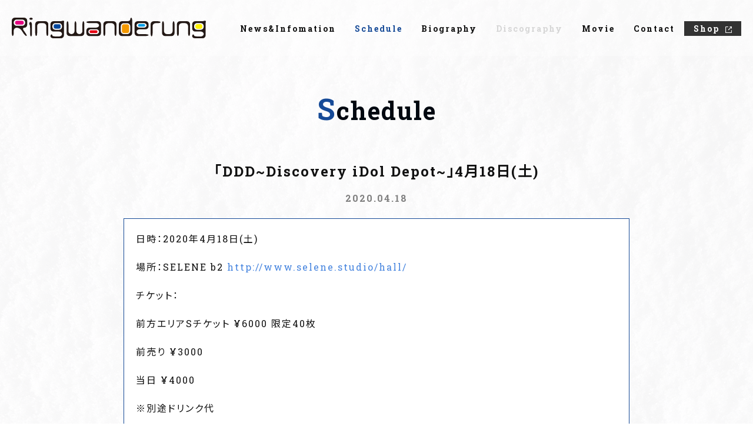

--- FILE ---
content_type: text/html; charset=UTF-8
request_url: https://ringwanderung-official.com/schedule/%E3%80%8Cddddiscovery-idol-depot%E3%80%8D4%E6%9C%8818%E6%97%A5%E5%9C%9F/
body_size: 4292
content:
<!DOCTYPE html>
<html lang="ja">
<head>
<meta http-equiv="X-UA-Compatible" content="IE=edge,chrome=1">
<meta charset="UTF-8">
<meta name="viewport" content="width=device-width,initial-scale=1.0">
<meta name="format-detection" content="telephone=no">
<link rel="shortcut icon" href="https://ringwanderung-official.com/favicon.ico">
<link rel="stylesheet" href="https://use.fontawesome.com/releases/v6.4.0/css/all.css">
</head>
<title>「DDD~Discovery iDol Depot~」4月18日(土) | Ringwanderung</title>
<meta name='robots' content='max-image-preview:large' />
<link rel='dns-prefetch' href='//ajax.googleapis.com' />

<!-- SEO SIMPLE PACK 3.6.2 -->
<meta name="keywords" content="リングワンデルング, リンワン, Ringwanderung">
<link rel="canonical" href="https://ringwanderung-official.com/schedule/%e3%80%8cddddiscovery-idol-depot%e3%80%8d4%e6%9c%8818%e6%97%a5%e5%9c%9f/">
<meta property="og:locale" content="ja_JP">
<meta property="og:type" content="article">
<meta property="og:title" content="「DDD~Discovery iDol Depot~」4月18日(土) | Ringwanderung">
<meta property="og:url" content="https://ringwanderung-official.com/schedule/%e3%80%8cddddiscovery-idol-depot%e3%80%8d4%e6%9c%8818%e6%97%a5%e5%9c%9f/">
<meta property="og:site_name" content="Ringwanderung">
<meta name="twitter:card" content="summary_large_image">
<!-- / SEO SIMPLE PACK -->

<style id='classic-theme-styles-inline-css' type='text/css'>
/*! This file is auto-generated */
.wp-block-button__link{color:#fff;background-color:#32373c;border-radius:9999px;box-shadow:none;text-decoration:none;padding:calc(.667em + 2px) calc(1.333em + 2px);font-size:1.125em}.wp-block-file__button{background:#32373c;color:#fff;text-decoration:none}
</style>
<style id='global-styles-inline-css' type='text/css'>
body{--wp--preset--color--black: #000000;--wp--preset--color--cyan-bluish-gray: #abb8c3;--wp--preset--color--white: #ffffff;--wp--preset--color--pale-pink: #f78da7;--wp--preset--color--vivid-red: #cf2e2e;--wp--preset--color--luminous-vivid-orange: #ff6900;--wp--preset--color--luminous-vivid-amber: #fcb900;--wp--preset--color--light-green-cyan: #7bdcb5;--wp--preset--color--vivid-green-cyan: #00d084;--wp--preset--color--pale-cyan-blue: #8ed1fc;--wp--preset--color--vivid-cyan-blue: #0693e3;--wp--preset--color--vivid-purple: #9b51e0;--wp--preset--gradient--vivid-cyan-blue-to-vivid-purple: linear-gradient(135deg,rgba(6,147,227,1) 0%,rgb(155,81,224) 100%);--wp--preset--gradient--light-green-cyan-to-vivid-green-cyan: linear-gradient(135deg,rgb(122,220,180) 0%,rgb(0,208,130) 100%);--wp--preset--gradient--luminous-vivid-amber-to-luminous-vivid-orange: linear-gradient(135deg,rgba(252,185,0,1) 0%,rgba(255,105,0,1) 100%);--wp--preset--gradient--luminous-vivid-orange-to-vivid-red: linear-gradient(135deg,rgba(255,105,0,1) 0%,rgb(207,46,46) 100%);--wp--preset--gradient--very-light-gray-to-cyan-bluish-gray: linear-gradient(135deg,rgb(238,238,238) 0%,rgb(169,184,195) 100%);--wp--preset--gradient--cool-to-warm-spectrum: linear-gradient(135deg,rgb(74,234,220) 0%,rgb(151,120,209) 20%,rgb(207,42,186) 40%,rgb(238,44,130) 60%,rgb(251,105,98) 80%,rgb(254,248,76) 100%);--wp--preset--gradient--blush-light-purple: linear-gradient(135deg,rgb(255,206,236) 0%,rgb(152,150,240) 100%);--wp--preset--gradient--blush-bordeaux: linear-gradient(135deg,rgb(254,205,165) 0%,rgb(254,45,45) 50%,rgb(107,0,62) 100%);--wp--preset--gradient--luminous-dusk: linear-gradient(135deg,rgb(255,203,112) 0%,rgb(199,81,192) 50%,rgb(65,88,208) 100%);--wp--preset--gradient--pale-ocean: linear-gradient(135deg,rgb(255,245,203) 0%,rgb(182,227,212) 50%,rgb(51,167,181) 100%);--wp--preset--gradient--electric-grass: linear-gradient(135deg,rgb(202,248,128) 0%,rgb(113,206,126) 100%);--wp--preset--gradient--midnight: linear-gradient(135deg,rgb(2,3,129) 0%,rgb(40,116,252) 100%);--wp--preset--font-size--small: 13px;--wp--preset--font-size--medium: 20px;--wp--preset--font-size--large: 36px;--wp--preset--font-size--x-large: 42px;--wp--preset--spacing--20: 0.44rem;--wp--preset--spacing--30: 0.67rem;--wp--preset--spacing--40: 1rem;--wp--preset--spacing--50: 1.5rem;--wp--preset--spacing--60: 2.25rem;--wp--preset--spacing--70: 3.38rem;--wp--preset--spacing--80: 5.06rem;--wp--preset--shadow--natural: 6px 6px 9px rgba(0, 0, 0, 0.2);--wp--preset--shadow--deep: 12px 12px 50px rgba(0, 0, 0, 0.4);--wp--preset--shadow--sharp: 6px 6px 0px rgba(0, 0, 0, 0.2);--wp--preset--shadow--outlined: 6px 6px 0px -3px rgba(255, 255, 255, 1), 6px 6px rgba(0, 0, 0, 1);--wp--preset--shadow--crisp: 6px 6px 0px rgba(0, 0, 0, 1);}:where(.is-layout-flex){gap: 0.5em;}:where(.is-layout-grid){gap: 0.5em;}body .is-layout-flow > .alignleft{float: left;margin-inline-start: 0;margin-inline-end: 2em;}body .is-layout-flow > .alignright{float: right;margin-inline-start: 2em;margin-inline-end: 0;}body .is-layout-flow > .aligncenter{margin-left: auto !important;margin-right: auto !important;}body .is-layout-constrained > .alignleft{float: left;margin-inline-start: 0;margin-inline-end: 2em;}body .is-layout-constrained > .alignright{float: right;margin-inline-start: 2em;margin-inline-end: 0;}body .is-layout-constrained > .aligncenter{margin-left: auto !important;margin-right: auto !important;}body .is-layout-constrained > :where(:not(.alignleft):not(.alignright):not(.alignfull)){max-width: var(--wp--style--global--content-size);margin-left: auto !important;margin-right: auto !important;}body .is-layout-constrained > .alignwide{max-width: var(--wp--style--global--wide-size);}body .is-layout-flex{display: flex;}body .is-layout-flex{flex-wrap: wrap;align-items: center;}body .is-layout-flex > *{margin: 0;}body .is-layout-grid{display: grid;}body .is-layout-grid > *{margin: 0;}:where(.wp-block-columns.is-layout-flex){gap: 2em;}:where(.wp-block-columns.is-layout-grid){gap: 2em;}:where(.wp-block-post-template.is-layout-flex){gap: 1.25em;}:where(.wp-block-post-template.is-layout-grid){gap: 1.25em;}.has-black-color{color: var(--wp--preset--color--black) !important;}.has-cyan-bluish-gray-color{color: var(--wp--preset--color--cyan-bluish-gray) !important;}.has-white-color{color: var(--wp--preset--color--white) !important;}.has-pale-pink-color{color: var(--wp--preset--color--pale-pink) !important;}.has-vivid-red-color{color: var(--wp--preset--color--vivid-red) !important;}.has-luminous-vivid-orange-color{color: var(--wp--preset--color--luminous-vivid-orange) !important;}.has-luminous-vivid-amber-color{color: var(--wp--preset--color--luminous-vivid-amber) !important;}.has-light-green-cyan-color{color: var(--wp--preset--color--light-green-cyan) !important;}.has-vivid-green-cyan-color{color: var(--wp--preset--color--vivid-green-cyan) !important;}.has-pale-cyan-blue-color{color: var(--wp--preset--color--pale-cyan-blue) !important;}.has-vivid-cyan-blue-color{color: var(--wp--preset--color--vivid-cyan-blue) !important;}.has-vivid-purple-color{color: var(--wp--preset--color--vivid-purple) !important;}.has-black-background-color{background-color: var(--wp--preset--color--black) !important;}.has-cyan-bluish-gray-background-color{background-color: var(--wp--preset--color--cyan-bluish-gray) !important;}.has-white-background-color{background-color: var(--wp--preset--color--white) !important;}.has-pale-pink-background-color{background-color: var(--wp--preset--color--pale-pink) !important;}.has-vivid-red-background-color{background-color: var(--wp--preset--color--vivid-red) !important;}.has-luminous-vivid-orange-background-color{background-color: var(--wp--preset--color--luminous-vivid-orange) !important;}.has-luminous-vivid-amber-background-color{background-color: var(--wp--preset--color--luminous-vivid-amber) !important;}.has-light-green-cyan-background-color{background-color: var(--wp--preset--color--light-green-cyan) !important;}.has-vivid-green-cyan-background-color{background-color: var(--wp--preset--color--vivid-green-cyan) !important;}.has-pale-cyan-blue-background-color{background-color: var(--wp--preset--color--pale-cyan-blue) !important;}.has-vivid-cyan-blue-background-color{background-color: var(--wp--preset--color--vivid-cyan-blue) !important;}.has-vivid-purple-background-color{background-color: var(--wp--preset--color--vivid-purple) !important;}.has-black-border-color{border-color: var(--wp--preset--color--black) !important;}.has-cyan-bluish-gray-border-color{border-color: var(--wp--preset--color--cyan-bluish-gray) !important;}.has-white-border-color{border-color: var(--wp--preset--color--white) !important;}.has-pale-pink-border-color{border-color: var(--wp--preset--color--pale-pink) !important;}.has-vivid-red-border-color{border-color: var(--wp--preset--color--vivid-red) !important;}.has-luminous-vivid-orange-border-color{border-color: var(--wp--preset--color--luminous-vivid-orange) !important;}.has-luminous-vivid-amber-border-color{border-color: var(--wp--preset--color--luminous-vivid-amber) !important;}.has-light-green-cyan-border-color{border-color: var(--wp--preset--color--light-green-cyan) !important;}.has-vivid-green-cyan-border-color{border-color: var(--wp--preset--color--vivid-green-cyan) !important;}.has-pale-cyan-blue-border-color{border-color: var(--wp--preset--color--pale-cyan-blue) !important;}.has-vivid-cyan-blue-border-color{border-color: var(--wp--preset--color--vivid-cyan-blue) !important;}.has-vivid-purple-border-color{border-color: var(--wp--preset--color--vivid-purple) !important;}.has-vivid-cyan-blue-to-vivid-purple-gradient-background{background: var(--wp--preset--gradient--vivid-cyan-blue-to-vivid-purple) !important;}.has-light-green-cyan-to-vivid-green-cyan-gradient-background{background: var(--wp--preset--gradient--light-green-cyan-to-vivid-green-cyan) !important;}.has-luminous-vivid-amber-to-luminous-vivid-orange-gradient-background{background: var(--wp--preset--gradient--luminous-vivid-amber-to-luminous-vivid-orange) !important;}.has-luminous-vivid-orange-to-vivid-red-gradient-background{background: var(--wp--preset--gradient--luminous-vivid-orange-to-vivid-red) !important;}.has-very-light-gray-to-cyan-bluish-gray-gradient-background{background: var(--wp--preset--gradient--very-light-gray-to-cyan-bluish-gray) !important;}.has-cool-to-warm-spectrum-gradient-background{background: var(--wp--preset--gradient--cool-to-warm-spectrum) !important;}.has-blush-light-purple-gradient-background{background: var(--wp--preset--gradient--blush-light-purple) !important;}.has-blush-bordeaux-gradient-background{background: var(--wp--preset--gradient--blush-bordeaux) !important;}.has-luminous-dusk-gradient-background{background: var(--wp--preset--gradient--luminous-dusk) !important;}.has-pale-ocean-gradient-background{background: var(--wp--preset--gradient--pale-ocean) !important;}.has-electric-grass-gradient-background{background: var(--wp--preset--gradient--electric-grass) !important;}.has-midnight-gradient-background{background: var(--wp--preset--gradient--midnight) !important;}.has-small-font-size{font-size: var(--wp--preset--font-size--small) !important;}.has-medium-font-size{font-size: var(--wp--preset--font-size--medium) !important;}.has-large-font-size{font-size: var(--wp--preset--font-size--large) !important;}.has-x-large-font-size{font-size: var(--wp--preset--font-size--x-large) !important;}
.wp-block-navigation a:where(:not(.wp-element-button)){color: inherit;}
:where(.wp-block-post-template.is-layout-flex){gap: 1.25em;}:where(.wp-block-post-template.is-layout-grid){gap: 1.25em;}
:where(.wp-block-columns.is-layout-flex){gap: 2em;}:where(.wp-block-columns.is-layout-grid){gap: 2em;}
.wp-block-pullquote{font-size: 1.5em;line-height: 1.6;}
</style>
<link rel='stylesheet' id='ress-css' href='https://ringwanderung-official.com/wp/wp-content/themes/theme_ringwanderung/assets/css/ress.css?ver=6.4.7' type='text/css' media='all' />
<link rel='stylesheet' id='theme_style-css' href='https://ringwanderung-official.com/wp/wp-content/themes/theme_ringwanderung/style.css?ver=20201113110903' type='text/css' media='all' />
<script type="text/javascript" src="https://ringwanderung-official.com/wp/wp-content/themes/theme_ringwanderung/assets/js/font-loader.js?ver=6.4.7" id="fontloader-js"></script>
<body class="page-schedule">

<header class="header">
  <div class="header__inner">
    <h1 class="logo"><a href="https://ringwanderung-official.com/"><img src="https://ringwanderung-official.com/wp/wp-content/themes/theme_ringwanderung/assets/img/logo_black.svg" alt="Ringwanderung"></a></h1>
    <nav class="gnav">
      <div class="bars"><span></span></div>
			      <ul>
        <li class=""><a href="https://ringwanderung-official.com/news/">News&Infomation</a></li>
        <li class="current"><a href="https://ringwanderung-official.com/schedule/">Schedule</a></li>
        <li class=""><a href="https://ringwanderung-official.com/biography/">Biography</a></li>
        <li class=""><a href="https://ringwanderung-official.com/discography/">Discography</a></li>
        <li class=""><a href="https://ringwanderung-official.com/movie/">Movie</a></li>
        <li class=""><a href="https://ringwanderung-official.com/contact/">Contact</a></li>
				<li class="shop"><a href="https://rwrofficial.thebase.in" target="_blank">Shop</a></li>
      </ul>
    </nav>
  </div>
</header><!-- end .header -->
<main class="content">
    <article class="content__inner">
        <h1 class="page-title">schedule</h1>
    <section class="section sec-schedule-detail">
      <div class="section__inner">
        <h2 class="section__title">「DDD~Discovery iDol Depot~」4月18日(土)</h2>
        <div class="section__meta">
          <span class="date">2020.04.18</span>
        </div>
        <div class="section__body"><p>日時：2020年4月18日(土)</p>
<p>場所：SELENE b2 <a href="http://www.selene.studio/hall/">http://www.selene.studio/hall/</a></p>
<p>チケット：</p>
<p>前方エリアSチケット ¥6000 限定40枚</p>
<p>前売り ¥3000</p>
<p>当日 ¥4000</p>
<p>※別途ドリンク代</p>
<p>PG独占先行 2020年3月19日(木)20:00</p>
<p>PG先行 2020年3月28日(土)10:00</p>
<p>一般発売 2020年4月11日(土)10:00</p>
<p>PG <a href="http://r-t.jp/ddd">http://r-t.jp/ddd</a></p>
<p>※再入場可</p>
<p>※6歳以上チケット必要</p>
<p>出演</p>
<p>アイテムはてるてるのみ！ / AKIARIM / INUWASI / IVOLVE / 終わらないで、夜 / #f606 / 会心ノ一撃 / KATA☆CHU / 神薙ラビッツ / QUEENS / SKIRMISH / Night Owl / nanoCUNE / //ネコプラ// / NEMURIORCA / #ババババンビ / FaM / Fiore / BOY MEETS HARU / Ringwanderung / れいん17 / Malcolm Mask McLaren / miscast / MELTY HZ / 我儘ラキア / われらがプワプワプーワプワ</p>
<p>主催：DDD実行委員会</p>
<p>お問い合せ：SELENE b2 03-6809-5923</p>
<p>公式サイト：<a href="https://ticketvillage.jp/events/10646">https://ticketvillage.jp/events/10646</a></p>
</div>
      </div>
      <div class="button-area">
        <a href="https://ringwanderung-official.com/schedule/" class="top-button">Schedule TOP</a>
      </div>
    </section>
  </article>
  </main><!-- end .content -->
<footer class="footer">
  <div class="footer__inner">
    <div class="footer__logo">
		<a href="https://ringwanderung-official.com/">
			<img src="https://ringwanderung-official.com/wp/wp-content/themes/theme_ringwanderung/assets/img/logo_white.svg" alt="Ringwanderung">
		</a>
	  </div>
    <ul class="footer__nav">
      <li>
		  <a href="https://www.youtube.com/watch?v=dKWOx9KMBYc" target="_blank" rel="noopener">
			  <img src="https://ringwanderung-official.com/wp/wp-content/themes/theme_ringwanderung/assets/img/icon-youtube.png" alt="youtube">
		  </a>
	  </li>
      <li>
		  <a href="https://twitter.com/RWR__OFFICIAL" target="_blank" rel="noopener">
			  <img src="https://ringwanderung-official.com/wp/wp-content/themes/theme_ringwanderung/assets/img/icon-twitter2.png" alt="twitter">
		  </a>
	  </li>
    </ul>
  </div>
  <div class="copyright">Copyright &copy; Ringwanderung official web site All Rights Reserved.</div>
</footer><!-- end .footer -->
<div class="bg-overlay"></div>
<script type="text/javascript" src="https://ajax.googleapis.com/ajax/libs/jquery/3.3.1/jquery.min.js?ver=6.4.7" id="jquery3-js"></script>
<script type="text/javascript" src="https://ringwanderung-official.com/wp/wp-content/themes/theme_ringwanderung/assets/js/script.js?ver=6.4.7" id="script-js"></script>
</body>
</html>


--- FILE ---
content_type: text/css
request_url: https://ringwanderung-official.com/wp/wp-content/themes/theme_ringwanderung/style.css?ver=20201113110903
body_size: 5110
content:
@charset "UTF-8";
/*
Theme Name: theme_ringwanderung
*/

/* Common
---------------------------------------------*/
html {
  font-size: 62.5%;
}
body{
  color: #111;
  font-size: 1.6rem;
  font-family: 'Roboto Slab', 'Noto Sans CJK JP', 'Noto Sans JP', sans-serif;
  font-weight: 400;
  font-feature-settings: "palt" 1;
  letter-spacing: 0.2rem;
  line-height: 1.8;
  background: url(./assets/img/bg-body.png) center top;
}
h1,h2,h3,h4,h5,h6 {
  font-weight: 400;
  visibility: hidden;
}
.wf-active h1,
.wf-active h2,
.wf-active h3,
.wf-active h4,
.wf-active h5,
.wf-active h6 {
  visibility: visible;
}
ul,ol,li,dl,dt,dd {
  list-style: none;
  padding: 0;
  margin: 0;
}
a {
  color: #111;
  text-decoration: none;
  transition: 0.4s;
}
a:hover {
  opacity: 0.7;
}
img {
  max-width: 100%;
  height: auto;
}
p {
  margin: 20px 0;
}
strong {
  font-weight: 700;
}
table {
  width: 100%;
  border-collapse: collapse;
}
@media screen and (min-width: 768px) {
  .sp {
    display: none;
  }
}
@media screen and (max-width: 767px) {
  .pc {
    display: none;
  }
}

/* Header
---------------------------------------------*/
.header {
  position: fixed;
  left: 0;
  top: 0;
  z-index: 10;
  background-color: rgba(255,255,255,0.3);
  width: 100%;
}
.header__inner {
  max-width: 1680px;
  padding: 30px 20px;
  margin: 0 auto;
}
.header__inner::after {
  content: '';
  display: block;
  clear: both;
}
.logo {
  float: left;
  font-size: 0;
  width: 330px;
}
.logo img {
  vertical-align: middle;
}
.gnav {
  float: right;
  padding-top: 6px;
}
.gnav .bars {
  display: none;
  position: relative;
  transition: all 0.4s;
  width: 24px;
  height: 20px;
}
.gnav .bars span,
.gnav .bars::before,
.gnav .bars::after {
  content: '';
  display: block;
  position: absolute;
  left: 0;
  background-color: #000810;
  border-radius: 1px;
  width: 100%;
  height: 2px;
}
.gnav .bars::before {
  top: 0;
}
.gnav .bars span {
  top: 50%;
}
.gnav .bars::after {
  top: 100%;
}
.gnav .bars.active {
  -webkit-transform: rotate(360deg);
  transform: rotate(360deg);
}
.gnav .bars.active::before {
  -webkit-transform: translateY(10px) rotate(-45deg);
  transform: translateY(10px) rotate(-45deg);
}
.gnav .bars.active span {
  -webkit-transform: translateY(0) rotate(45deg);
  transform: translateY(0) rotate(45deg);
}
.gnav .bars.active::after {
  opacity: 0;
}
.gnav ul {
  display: flex;
  flex-wrap: wrap;
}
.gnav ul li {
  display: flex;
  align-items: center;
}
.gnav ul li.current {
  border-color: #b52d29;
}
.gnav ul li a {
  display: block;
  font-size: 1.4rem;
  font-weight: 700;
  padding: 0 16px;
}
.gnav ul li a:hover {
  opacity: 1;
}
.gnav ul li:nth-of-type(1).current a,
.gnav ul li:nth-of-type(1) a:hover {
  color: #d4317e;
}
.gnav ul li:nth-of-type(2).current a,
.gnav ul li:nth-of-type(2) a:hover {
  color: #164a97;
}
.gnav ul li:nth-of-type(3).current a,
.gnav ul li:nth-of-type(3) a:hover {
  color: #d62e26;
}
.gnav ul li:nth-of-type(4).current a,
.gnav ul li:nth-of-type(4) a:hover {
  color: #ea9b37;
}
.gnav ul li:nth-of-type(4) a,
.gnav ul li:nth-of-type(4).current a,
.gnav ul li:nth-of-type(4) a:hover {
  pointer-events:none;
  color: #d6d6d6;
}
.gnav ul li:nth-of-type(5).current a,
.gnav ul li:nth-of-type(5) a:hover {
  color: #41a1e4;
}
.gnav ul li:nth-of-type(6).current a,
.gnav ul li:nth-of-type(6) a:hover {
  color: #ffde00;
}
.gnav ul li.shop a {
  color: #fff;
  background-color: #333;
}
.gnav ul li.shop a:hover {
  opacity: 0.7;
}
.gnav ul li.shop a::after {
  content: '';
  display: inline-block;
  vertical-align: middle;
  background: url(./assets/img/icon-blank.png) no-repeat center;
  background-size: contain;
  width: 11px;
  height: 11px;
  margin-left: 10px;
}
@media screen and (max-width: 1200px) {
  .header.active {
    background-color: rgba(255,255,255,1.0);
  }
  .header__inner {
    padding: 20px;
  }
  .logo {
    width: 240px;
  }
  .gnav {
    margin-top: -2px;
  }
  .gnav .bars {
    display: block;
  }
  .gnav ul {
    display: none;
  }
  .gnav ul.active {
    display: block;
    position: absolute;
    top: 100%;
    right: 0;
    z-index: 9;
    width: 100%;
  }
  .gnav ul li {
    display: block;
    border: 0;
  }
  .gnav ul li a {
    font-size: 1.4rem;
    text-align: center;
    background-color: #fff;
    border-top: 1px solid #ddd;
    padding: 16px 0;
  }
  .gnav ul li.current a {
    color: #fff;
  }
  .gnav ul li:nth-of-type(1).current a {
    color: #fff;
    background-color: #d4317e;
  }
  .gnav ul li:nth-of-type(2).current a {
    color: #fff;
    background-color: #164a97;
  }
  .gnav ul li:nth-of-type(3).current a {
    color: #fff;
    background-color: #d62e26;
  }
  .gnav ul li:nth-of-type(4).current a {
    color: #fff;
    background-color: #ea9b37;
  }
  .gnav ul li:nth-of-type(4) a,
  .gnav ul li:nth-of-type(4).current a {
    color: #d6d6d6;
    background-color: #fff;
  }
  .gnav ul li:nth-of-type(5).current a {
    color: #fff;
    background-color: #41a1e4;
  }
  .gnav ul li:nth-of-type(6).current a {
    color: #fff;
    background-color: #ffde00;
  }
}
@media screen and (max-width: 767px) {
  .header__inner {
    padding: 20px 12px;
  }
}

/* Footer
---------------------------------------------*/
.footer {
  color: #fff;
  background-color: #211a15;
}
.footer__inner {
  max-width: 1320px;
  padding: 30px 20px;
  margin: 0 auto;
}
.footer__inner::after {
  content: '';
  display: block;
  clear: both;
}
.footer__logo {
  float: left;
  width: 247px;
}
.footer__nav {
  float: right;
  font-size: 1.3rem;
}
.footer__nav li {
  display: inline-block;
  width: 34px;
  margin-left: 20px;
}
.copyright {
  font-size: 1.2rem;
  font-weight: 700;
  text-align: center;
  padding: 30px 20px 50px;
}
@media screen and (max-width: 767px) {
  .footer__logo,
  .footer__nav {
    float: none;
    text-align: center;
  }
  .footer__logo {
    width: 240px;
    margin: 0 auto 20px;
  }
  .footer__nav li {
    margin: 0 20px;
  }
  .copyright {
    padding-top: 10px;
  }
}

/* Content
---------------------------------------------*/
.content {
}
.content__inner {
  padding-top: 80px;
}
.section {
  padding: 40px 0 80px;
}
.section__inner {
  -webkit-font-smoothing: antialiased;
  max-width: 1320px;
  padding: 0 20px;
  margin: 0 auto;
}
.section__inner::after {
  content: '';
  display: block;
  clear: both;
}
.page-title,
.sub-title {
  color: #000810;
  font-size: 4.2rem;
  font-weight: 700;
  text-align: center;
  text-transform: capitalize;
  padding-top: 60px;
}
.sub-title {
  font-size: 3.6rem;
  margin-bottom: 30px;
}
.page-title:first-letter {
  font-size: 5.0rem;
}
.sub-title:first-letter {
  font-size: 4.0rem;
}
.bg-overlay {
  display: none;
  position: fixed;
  left: 0;
  top: 0;
  z-index: 8;
  background-color: rgba(0,0,0,.5);
  width: 100%;
  height: 100%;
}
.bg-overlay.close {
  display: block;
}
@media screen and (max-width: 768px) {
  .content {
    font-size: 1.4rem;
  }
  .section {
    padding: 20px 0 50px;
  }
  .page-title {
    font-size: 3.0rem;
    padding-top: 10px;
  }
  .page-title:first-letter {
    font-size: 3.6rem;
  }
  .sub-title {
    font-size: 2.8rem;
    padding-top: 10px;
    margin-bottom: 10px;
  }
  .sub-title:first-letter {
    font-size: 3.4rem;
  }
}


/* Parts
---------------------------------------------*/
.loading {
  position: fixed;
  z-index: 100;
  background: url(./assets/img/bg-body.png) center top #fff;
  width: 100%;
  height: 100%;
}
.loading__inner {
  position: absolute;
  left: 50%;
  top: 50%;
  transform: translateX(-50%) translateY(-50%);
  text-align: center;
}
.loadend .loading__inner {
  animation: loadinneranimate 1s ease 0s forwards;
}
@keyframes loadinneranimate {
  0% {
    transform: translateX(-50%) translateY(-50%);
    opacity: 1;
  }
  100% {
    transform: translateX(-50%) translateY(-30%);
    opacity: 0;
  }
}
.loading__foot {
  text-align: center;
  width: 100%;
  margin: 20px 0 10px;
}
.loading__foot li {
  display: inline-block;
  opacity: 0;
}
.loading__foot li:nth-of-type(odd) img {
  vertical-align: top;
}
.loading__foot li:nth-of-type(even) img {
  vertical-align: bottom;
}
.loading__foot li:nth-of-type(1) {
  animation: footanimate 5s ease 0.5s infinite;
}
.loading__foot li:nth-of-type(2) {
  animation: footanimate 5s ease 1.0s infinite;
}
.loading__foot li:nth-of-type(3) {
  animation: footanimate 5s ease 1.5s infinite;
}
.loading__foot li:nth-of-type(4) {
  animation: footanimate 5s ease 2.0s infinite;
}
.loading__foot li:nth-of-type(5) {
  animation: footanimate 5s ease 2.5s infinite;
}
.loading__foot li:nth-of-type(6) {
  animation: footanimate 5s ease 3.0s infinite;
}
@keyframes footanimate {
  10% {
    opacity: 1;
  }
}


/* Pages
---------------------------------------------*/
/* index -------------------------*/
.page-index .header {
  display: none;
}
.page-index .visual img {
  vertical-align: top;
}
.page-index .innav {
  display: block;
  text-align: center;
  padding-top: 30px;
}
.page-index .innav li {
  display: inline-block;
  font-weight: 700;
  margin: 0 20px;
}
.page-index .innav li a {
  display: block;
}
.page-index .innav ul li a:hover {
  opacity: 1;
}
.page-index .innav ul li:nth-of-type(1).current a,
.page-index .innav ul li:nth-of-type(1) a:hover {
  color: #d4317e;
}
.page-index .innav ul li:nth-of-type(2).current a,
.page-index .innav ul li:nth-of-type(2) a:hover {
  color: #164a97;
}
.page-index .innav ul li:nth-of-type(3).current a,
.page-index .innav ul li:nth-of-type(3) a:hover {
  color: #d62e26;
}
.page-index .innav ul li:nth-of-type(4).current a,
.page-index .innav ul li:nth-of-type(4) a:hover {
  color: #ea9b37;
}
.page-index .innav ul li:nth-of-type(4) a,
.page-index .innav ul li:nth-of-type(4).current a,
.page-index .innav ul li:nth-of-type(4) a:hover {
  pointer-events:none;
  color: #d6d6d6;
}
.page-index .innav ul li:nth-of-type(5).current a,
.page-index .innav ul li:nth-of-type(5) a:hover {
  color: #41a1e4;
}
.page-index .innav ul li:nth-of-type(6).current a,
.page-index .innav ul li:nth-of-type(6) a:hover {
  color: #ffde00;
}
.page-index .innav ul li.shop {
  margin: 0;
}
.page-index .innav ul li.shop a {
  color: #fff;
  background-color: #333;
  padding: 0 20px;
}
.page-index .innav ul li.shop a:hover {
  opacity: 0.7;
}
.page-index .innav ul li.shop a::after {
  content: '';
  display: inline-block;
  vertical-align: middle;
  background: url(./assets/img/icon-blank.png) no-repeat center;
  background-size: contain;
  width: 11px;
  height: 11px;
  margin-left: 10px;
}
.page-index .content__inner {
  max-width: 1100px;
  padding: 0 20px 80px;
  margin: 0 auto;
}
.page-index .content__inner::after {
  content: '';
  display: block;
  clear: both;
}
.page-index .section {
  padding: 0;
}
.page-index .section__inner {
  padding: 0;
}
.page-index .sec-info {
  float: left;
  width: 60%;
}
.page-index .sec-info .sub-title:first-letter {
  color: #d4307e;
}
.page-index .sec-info ul li {
  margin-top: 12px;
}
.page-index .sec-info ul li:first-child {
  margin-top: 0;
}
.page-index .sec-info li span {
  color: #818181;
  font-weight: 700;
  margin-left: 10px;
}
.page-index .sec-info li .new {
  color: #d4307e;
}
.page-index .sec-info li a {
  display: block;
  color: #fff;
  font-size: 1.6rem;
  background: url(./assets/img/icon-arrow1.png) no-repeat 98% center #000810;
  background-size: 12px auto;
  border-radius: 5px;
  padding: 10px 50px 10px 20px;
}
.page-index .sec-info .banner {
  margin-top: 40px;
}
.page-index .sec-twitter {
  float: right;
  width: 35%;
}
.page-index .sec-twitter .sub-title::before {
  content: '';
  display: inline-block;
  background: url(./assets/img/icon-twitter1.png) no-repeat;
  background-size: contain;
  width: 34px;
  height: 30px;
  margin-right: 10px;
}
.page-index .sec-twitter .section__inner {
  text-align: center;
}
@media screen and (max-width: 767px) {
  .page-index .innav {
    padding-top: 0;
  }
  .page-index .innav ul {
    display: flex;
    flex-wrap: wrap;
    justify-content: space-around;
  }
  .page-index .innav li {
    width: 50%;
    margin: 0;
  }
  .page-index .innav li a {
    font-size: 1.3rem;
    border-left: 1px solid #e8e8e8;
    border-bottom: 1px solid #e8e8e8;
    padding: 10px 0;
  }
  .page-index .innav li:nth-of-type(odd) a {
    border-left: 0;
  }
  .page-index .innav ul li.shop {
    width: 100%;
  }
  .page-index .innav ul li.shop a {
    padding: 10px 0;
  }
  .page-index .content__inner {
    padding-top: 10px;
  }
  .page-index .sec-info,
  .page-index .sec-twitter {
    float: none;
    width: auto;
  }
  .page-index .sec-info {
    margin-bottom: 40px;
  }
  .page-index .sec-info li span {
    font-size: 1.2rem;
  }
  .page-index .sec-info li a {
    font-size: 1.4rem;
    background-size: 8px auto;
    margin-top: 5px;
  }
}
@media screen and (max-width: 500px) {
  .page-index .sec-info li a {
    background-position: 95% center;
  }
}

/* news -------------------------*/
.page-news .page-title:first-letter {
  color: #d4307e;
}
.page-news .section__inner {
  max-width: 900px;
}
.sec-news ul li {
  margin-bottom: 16px;
}
.sec-news ul li span {
  color: #818181;
  font-weight: 700;
  margin-left: 10px;
}
.sec-news ul li .new {
  color: #d4307e;
}
.sec-news ul li a {
  display: block;
  position: relative;
  color: #fff;
  font-size: 1.6rem;
  background-color: #000810;
  border-radius: 10px;
  padding: 20px 70px 20px 20px;
}
.sec-news ul li a::after {
  content: '';
  display: block;
  position: absolute;
  right: 20px;
  top: 50%;
  background: url(./assets/img/icon-arrow1.png) no-repeat;
  background-size: contain;
  width: 12px;
  height: 19px;
  margin-top: -10px;
}
.page-news .button-area {
  text-align: center;
  margin-top: 30px;
}
.page-news a.more-button,
.page-news a.top-button {
  display: inline-block;
  color: #d4307e;
  font-weight: 700;
  background-color: #fff4f9;
  background-size: 12px auto;
  border-radius: 2px;
  border: 1px solid #d4307e;
  padding: 16px 80px;
}
.page-news .sec-news-detail .section__inner {
  max-width: 900px;
}
.page-news .sec-news-detail .section__title {
  font-size: 2.4rem;
  font-weight: 700;
  text-align: center;
}
.page-news .sec-news-detail .section__meta {
  text-align: center;
  margin: 10px 0 20px;
}
.page-news .sec-news-detail .section__meta span {
  color: #818181;
  font-weight: 700;
}
.page-news .sec-news-detail .section__meta span.new {
  color: #d4307e;
  margin-left: 10px;
}
.page-news .sec-news-detail .section__body {
  font-size: 1.6rem;
  background-color: #fff;
  border: 1px solid #d4307e;
  padding: 20px;
}
.page-news .sec-news-detail .section__body p {
  margin: 0;
}
.page-news .sec-news-detail .section__body p + p {
  margin-top: 20px;
}
.page-news .sec-news-detail .section__body a {
  color: #4483de;
}

@media screen and (max-width: 767px) {
  .sec-news ul li span {
    font-size: 1.2rem;
  }
  .sec-news ul li a {
    font-size: 1.4rem;
    border-radius: 5px;
    padding: 10px 50px 10px 10px;
  }
  .sec-news ul li a::after {
    right: 12px;
    width: 8px;
    height: 13px;
  }
  .page-news .sec-news-detail .section__title {
    font-size: 2.2rem;
  }
}

/* schedule -------------------------*/
.page-schedule .page-title:first-letter {
  color: #164a97;
}
.page-schedule .section__inner {
  max-width: 900px;
}
.sec-calendar {
  /*padding-bottom: 20px;*/
}
.sec-calendar iframe {
  width: 100%;
}
.sec-schedule ul li {
  margin-bottom: 16px;
}
.sec-schedule ul li a {
  display: block;
  position: relative;
  color: #fff;
  font-size: 1.6rem;
  background-color: #164a97;
  border-radius: 10px;
  padding: 20px 70px 20px 140px;
}
.sec-schedule ul li a::after {
  content: '';
  display: block;
  position: absolute;
  right: 20px;
  top: 50%;
  background: url(./assets/img/icon-arrow1.png) no-repeat;
  background-size: contain;
  width: 12px;
  height: 19px;
  margin-top: -10px;
}
.sec-schedule ul li a .date {
  display: block;
  position: absolute;
  left: 20px;
  top: 50%;
  line-height: 1;
  width: 110px;
  margin-top: -1.0rem;
}
.page-schedule .button-area {
  text-align: center;
  margin-top: 30px;
}
.page-schedule a.more-button,
.page-schedule a.top-button {
  display: inline-block;
  color: #164a97;
  font-weight: 700;
  background-color: #edf5ff;
  background-size: 12px auto;
  border-radius: 2px;
  border: 1px solid #164a97;
  padding: 16px 80px;
}
.page-schedule .sec-schedule-detail .section__inner {
  max-width: 900px;
}
.page-schedule .sec-schedule-detail .section__title {
  font-size: 2.4rem;
  font-weight: 700;
  text-align: center;
}
.page-schedule .sec-schedule-detail .section__meta {
  text-align: center;
  margin: 10px 0 20px;
}
.page-schedule .sec-schedule-detail .section__meta span {
  color: #818181;
  font-weight: 700;
}
.page-schedule .sec-schedule-detail .section__meta span.new {
  color: #d4307e;
  margin-left: 10px;
}
.page-schedule .sec-schedule-detail .section__body {
  font-size: 1.6rem;
  background-color: #fff;
  border: 1px solid #164a97;
  padding: 20px;
}
.page-schedule .sec-schedule-detail .section__body p {
  margin: 0;
}
.page-schedule .sec-schedule-detail .section__body p + p {
  margin-top: 20px;
}
.page-schedule .sec-schedule-detail .section__body a {
  color: #4483de;
}
@media screen and (max-width: 767px) {
  .sec-schedule ul li a {
    border-radius: 5px;
    padding: 10px 40px 12px 12px;
  }
  .sec-schedule ul li a::after {
    right: 12px;
    width: 8px;
    height: 13px;
  }
  .sec-schedule ul li a .date {
    display: inline-block;
    position: static;
    color: #164a97;
    font-size: 1.2rem;
    background-color: #fff;
    border-radius: 5px;
    width: auto;
    padding: 5px 10px;
    margin-bottom: 6px;
  }
  .sec-schedule ul li a .title {
    display: block;
    font-size: 1.4rem;
  }
}

/* biography -------------------------*/
.page-biography .page-title:first-letter {
  color: #d62e26;
}
.page-biography .section__inner {
  max-width: 1100px;
}
.sec-biography ul {
  display: flex;
  flex-wrap: wrap;
  justify-content: space-around;
}
.sec-biography ul li {
  font-weight: 700;
  text-align: center;
  width: 28%;
  margin-top: 50px;
}
.sec-biography ul li:nth-of-type(1),
.sec-biography ul li:nth-of-type(2),
.sec-biography ul li:nth-of-type(3) {
  margin-top: 0;
}
.sec-biography ul li .image {
  overflow: hidden;
  border-radius: 100%;
}
.sec-biography ul li .image img {
  vertical-align: top;
}
.sec-biography ul li .name {
  font-size: 2.4rem;
  margin: 10px 0 2px;
}
.sec-biography ul li .birth {
  font-size: 1.4rem;
  line-height: 1.2;
}
.sec-biography ul li .twitter {
  font-size: 1.3rem;
  margin-top: 5px;
}
.sec-biography ul li .twitter::before {
  content: '';
  display: inline-block;
  vertical-align: middle;
  background: url(./assets/img/icon-twitter3.png) no-repeat;
  background-size: contain;
  width: 21px;
  height: 18px;
  margin-right: 10px;
}
@media screen and (max-width: 767px) {
  .page-biography .section__inner {
    padding: 0 10px;
  }
  .sec-biography ul li,
  .sec-biography ul li:nth-of-type(3)  {
    width: 44%;
    margin-top: 30px;
  }
  .sec-biography ul li .name {
    font-size: 1.6rem;
    margin: 4px 0 0 ;
  }
  .sec-biography ul li .birth,
  .sec-biography ul li .twitter {
    font-size: 1.1rem;
  }
  .sec-biography ul li .twitter::before {
    width: 12px;
    height: 11px;
    margin-right: 6px;
  }
}

/* biography_detail -------------------------*/
.page-biography_detail .section__inner {
  max-width: 900px;
}
.page-biography_detail .section__image {
  text-align: center;
}
.page-biography_detail .section__title {
  font-size: 3.6rem;
  font-weight: bold;
  text-align: center;
  margin: 10px 0 20px;
}
.page-biography_detail .section__title small {
  display: block;
  font-size: 1.4rem;
  font-weight: normal;
}
.page-biography_detail .section__title small::before,
.page-biography_detail .section__title small::after {
  content: '-';
  margin: 0 5px;
}
.page-biography_detail .section__twitter {
  font-size: 1.3rem;
  font-weight: 700;
  text-align: center;
  margin-bottom: 20px;
}
.page-biography_detail .section__twitter::before {
  content: '';
  display: inline-block;
  vertical-align: middle;
  background: url(./assets/img/icon-twitter3.png) no-repeat;
  background-size: contain;
  width: 20px;
  height: 18px;
  margin-right: 5px;
}
.page-biography_detail .section__space {
  margin-top: 40px;
}
.page-biography_detail .section__space li {
  list-style: disc;
  margin: 5px 0 5px 24px;
}
.page-biography_detail .section__space p {
  margin: 10px 0;
}
.page-biography_detail .button-area {
  text-align: center;
  margin-top: 30px;
}
.page-biography_detail a.top-button {
  display: inline-block;
  color: #d62e26;
  font-weight: 700;
  background-color: #fff4f4;
  background-size: 12px auto;
  border-radius: 2px;
  border: 1px solid #d62e26;
  padding: 16px 80px;
}


/* discography -------------------------*/
.page-discography .page-title:first-letter {
  color: #ea9b37;
}
.page-discography .section__inner {
  max-width: 1100px;
}
.sec-discography .section__inner > ul > li {
  color: #fff;
  background-color: #ea9b37;
  border-radius: 10px;
  padding: 40px;
  margin-top: 40px;
}
.sec-discography .section__inner > ul > li:first-of-type {
  margin-top: 0;
}
.sec-discography .section__inner > ul > li::after {
  content: '';
  display: block;
  clear: both;
}
.sec-discography ul li .image {
  float: left;
  text-align: center;
  width: 31%;
}
.sec-discography ul li .text {
  float: right;
  width: 65%;
}
.sec-discography ul li .text .sub {
  font-size: 1.2rem;
}
.sec-discography ul li .text .tit {
  font-size: 2.4rem;
  font-weight: 700;
  margin: 5px 0 20px;
}
.sec-discography ul li .text .list li {
  font-size: 1.2rem;
  list-style: disc;
  margin: 5px 0 5px 20px;
}
.sec-discography ul li .text .info {
  font-size: 1.2rem;
  margin-top: 20px;
}
.sec-discography ul li .text .info p {
  margin: 5px 0;
}
.sec-discography ul li .text .info a {
  color: #fff;
}
.sec-discography ul li .text .more a {
  display: inline-block;
  color: #ea9b37;
  font-weight: 700;
  background: url(./assets/img/icon-arrow2.png) no-repeat 95% center #fff;
  background-size: 12px auto;
  border-radius: 5px;
  padding: 10px 80px;
  margin-top: 20px;
}
@media screen and (max-width: 767px) {
  .sec-discography ul li .image,
  .sec-discography ul li .text {
    float: none;
    width: auto;
  }
  .sec-discography ul li .text {
    margin: 20px 0 0;
  }
  .sec-discography ul li .text .more {
    text-align: center;
  }
}
@media screen and (max-width: 500px) {
  .sec-discography .section__inner > ul > li {
    padding: 20px;
    margin-top: 20px;
  }
}


/* movie -------------------------*/
.page-movie .page-title:first-letter {
  color: #41a1e4;
}
.page-movie .section__inner {
  max-width: 1100px;
}
.sec-movie ul {
  display: flex;
  flex-wrap: wrap;
  justify-content: space-around;
}
.sec-movie ul li {
  font-weight: 700;
  width: 46%;
  margin-top: 50px;
}
.sec-movie ul li:nth-of-type(1),
.sec-movie ul li:nth-of-type(2) {
  margin-top: 0;
}
.sec-movie ul li .movie {
  position: relative;
  height: 0;
  padding-top: 56.24%;
}
.sec-movie ul li .movie iframe {
  position: absolute;
  top: 0;
  left: 0;
  width: 100%;
  height: 100%;
}
.sec-movie ul li .name {
  margin: 10px 0 5px;
}
.sec-movie ul li .time {
  color: #41a1e4;
  font-size: 1.3rem;
}
@media screen and (max-width: 767px) {
  .sec-movie ul li {
    width: 100%;
    margin-top: 30px;
  }
  .sec-movie ul li:nth-of-type(2) {
    margin-top: 30px;
  }
}


/* contact -------------------------*/
.page-contact .page-title:first-letter {
  color: #ffde00;
}
.page-contact .section__inner {
  max-width: 800px;
}
.page-contact .section__inner > p {
  font-size: 1.4rem;
  text-align: center;
}
.sec-contact table th,
.sec-contact table td {
  text-align: left;
  font-weight: 700;
  padding: 15px 0;
}
.sec-contact table th {
  font-size: 1.4rem;
  vertical-align: top;
  width: 180px;
  padding-top: 28px;
}
.sec-contact input[type="text"],
.sec-contact input[type="email"],
textarea {
  font-size: 1.6rem;
  background-color: #fff;
  border-radius: 5px;
  border: 2px solid #e2e2e2;
  width: 100%;
  padding: 12px 16px;
}
*::placeholder {
  color: #ddd;
}
.sec-contact .mw_wp_form_confirm table td {
  background-color: #efefef;
  border: 2px solid #fff;
  padding: 15px;
}
.sec-contact .button-area {
  text-align: center;
  margin-top: 40px;
}
.sec-contact .button-area input[type="submit"] {
  display: inline-block;
  color: #fff;
  font-size: 1.8rem;
  font-weight: 700;
  background: url(./assets/img/icon-arrow1.png) no-repeat 95% center #d4317e;
  background-size: 12px auto;
  border-radius: 40px;
  width: 50%;
  padding: 16px 0;
}
.sec-contact .button-area input[type="submit"].return {
  background-color: #ccc;
  width: 30%;
  margin-right: 6%;
}
@media screen and (max-width: 767px) {
  .page-contact .section__inner > p {
    margin-top: 0;
  }
  .sec-contact table th,
  .sec-contact table td {
    display: block;
    padding: 10px 0;
  }
  .sec-contact table th {
    padding-bottom: 0;
  }
  .sec-contact .mw_wp_form_confirm table td {
    border: 0;
  }
  .sec-contact .button-area {
    margin: 40px 0 20px;
  }
  .sec-contact .button-area input[type="submit"] {
    width: 90%;
    max-width: 400px;
  }
  .sec-contact .button-area input[type="submit"].return {
    width: 50%;
    padding: 12px 0;
    margin: 0 0 40px;
  }
}

/* audition -------------------------*/
.page-audition .page-title:first-letter {
  color: #02a412;
}
.page-audition .sec-audition .section__inner {
  max-width: 1100px;
}
.page-audition .sec-audition h2 {
  font-size: 2.6rem;
  text-align: center;
  margin-bottom: 30px;
}
.page-audition .sec-audition figure {
  width: 49%;
  margin-bottom: 20px;
}
.page-audition .sec-audition .section__inner figure:nth-of-type(odd) {
  float: left;
}
.page-audition .sec-audition .section__inner figure:nth-of-type(even) {
  float: right;
}
.page-audition .sec-audition figure > div {
  position: relative;
  width: 100%;
  padding-top: 56.25%;
}
.page-audition .sec-audition figure iframe {
  position: absolute;
  top: 0;
  right: 0;
  width: 100% !important;
  height: 100% !important;
}
.page-audition .sec-audition .section__inner > p {
  clear: both;
  margin: 30px 0;
}
.page-audition .sec-audition .section__inner > p:last-of-type {
  margin-bottom: 60px;
}
.page-audition .sec-audition table {
  max-width: 800px;
  margin: 0 auto 30px;
}
.page-audition .sec-audition table th,
.page-audition .sec-audition table td {
  text-align: left;
  padding: 15px 0;
}
.page-audition .sec-audition table th {
  width: 25%;
}
.page-audition .sec-audition table th span {
  font-size: 1.2rem;
  margin-left: 10px;
}
.page-audition .sec-audition table td input[type="text"],
.page-audition .sec-audition table td input[type="email"],
.page-audition .sec-audition table td input[type="file"],
.page-audition .sec-audition table td select,
.page-audition .sec-audition table td textarea {
  background-color: #fff;
  border: 2px solid #e2e2e2;
  border-radius: 5px;
  padding: 12px 16px;
}
.page-audition .sec-audition table td input[name="cname"],
.page-audition .sec-audition table td input[name="mail"],
.page-audition .sec-audition table td input[name="mail_conf"],
.page-audition .sec-audition table td input[name="tel"],
.page-audition .sec-audition table td input[name="city"],
.page-audition .sec-audition table td input[name="build"],
.page-audition .sec-audition table td textarea {
  width: 100%;
}
.page-audition .sec-audition table td p {
  color: #666;
  font-size: 1.2rem;
  margin: 10px 0 0;
}
.page-audition .sec-audition table td span + input {
  margin-left: 10px;
}
.page-audition .sec-audition .mw_wp_form_confirm table td {
  background-color: #efefef;
  border: 2px solid #fff;
  padding: 15px;
}
.page-audition .sec-audition .mw_wp_form_confirm table td p {
  display: none;
}
.page-audition .sec-audition .mw_wp_form_complete p {
  text-align: center;
}
.page-audition .sec-audition .button-area {
  text-align: center;
  max-width: 800px;
  margin: 40px auto 0;
}
.page-audition .sec-audition .button-area input[type="submit"] {
  display: inline-block;
  color: #fff;
  font-size: 1.8rem;
  font-weight: 700;
  background: url(./assets/img/icon-arrow1.png) no-repeat 95% center #02a412;
  background-size: 12px auto;
  border-radius: 40px;
  width: 50%;
  padding: 16px 0;
}
.page-audition .sec-audition .button-area input[type="submit"].return {
  background-color: #ccc;
  width: 30%;
  margin-right: 6%;
}
@media screen and (max-width: 767px) {
  .page-audition .sec-audition h2 {
    font-size: 2.2rem;
  }
  .page-audition .sec-audition figure {
    width: 100%;
  }
  .page-audition .sec-audition .section__inner > p:last-of-type {
    margin-bottom: 40px;
  }
  .page-audition .sec-audition table th,
  .page-audition .sec-audition table td {
    display: block;
    width: 100%;
  }
  .page-audition .sec-audition table th {
    padding-bottom: 5px;
  }
  .page-audition .sec-audition table td {
    padding: 0;
  }
  .page-audition .sec-audition .mw_wp_form_confirm table th {
    padding-left: 2px;
  }
  .page-audition .sec-audition .mw_wp_form_confirm table td {
    padding: 15px;
  }
  .page-audition .sec-audition .button-area input[type="submit"] {
    width: 90%;
    max-width: 400px;
  }
  .page-audition .sec-audition .button-area input[type="submit"].return {
    width: 50%;
    padding: 12px 0;
    margin: 0 0 40px;
  }
}


--- FILE ---
content_type: application/javascript
request_url: https://ringwanderung-official.com/wp/wp-content/themes/theme_ringwanderung/assets/js/font-loader.js?ver=6.4.7
body_size: 465
content:
// フォント呼び出し
window.WebFontConfig = {
  google: { families: ['Roboto Slab:400,500,700', 'Noto+Sans+JP'] },
  //custom: { families: ['Nico Moji'], urls: [ 'https://fonts.googleapis.com/earlyaccess/nicomoji.css' ] },
  active: function() {
    sessionStorage.fonts = true;
  }
};
(function(){
  var wf = document.createElement('script');
  wf.src = 'https://ajax.googleapis.com/ajax/libs/webfont/1.6.26/webfont.js';
  wf.type = 'text/javascript';
  wf.async = 'true';
  var s = document.getElementsByTagName('script')[0];
  s.parentNode.insertBefore(wf, s);
})();


--- FILE ---
content_type: application/javascript
request_url: https://ringwanderung-official.com/wp/wp-content/themes/theme_ringwanderung/assets/js/script.js?ver=6.4.7
body_size: 860
content:
$(function () {
	// スムーズスクロール
	$('a.anchor[href^="#"]').on('click',function(){
		var speed = 400;
		var href= $(this).attr('href');
		var target = $(href == '#' || href == '' ? 'html' : href);
		var position = target.offset().top;
		$('body,html').animate({scrollTop:position}, speed, 'swing');
		return false;
	});

	// ハンバーガーメニュー
	$('.bars').on('click',function(){
		$('.gnav ul, .bars, .header').toggleClass('active');
		$('.bg-overlay').toggleClass('close');
	});
	$('.bg-overlay').on('click',function(){
		$('.gnav ul, .bars, .header').removeClass('active');
		$(this).removeClass('close');
	});

	// MOREボタン
	$('.more-button').on('click',function(){
		$(this).parent().prev('ul').children('li').css('display','block');
		$(this).css('display','none');
		return false;
	});

	// ローディング中止時
	setTimeout('stopload()',10000);
});

// ローディング終了処理
function stopload() {
	$('.loading').addClass('loadend').delay(1000).fadeOut(800);
}
$(window).on('load',function(){
	stopload();
});

// ハンバーガーメニュー表示処理（トップページのみ）
function passNabigation(){
	var switchPoint = $('.innav').offset().top + $('.innav').outerHeight();
	$(window).on('scroll.noScroll',function(){
		if( $(window).width() < 768 ){
			var bodyHeight = $(window).scrollTop();
			if( switchPoint > bodyHeight ){
				$('.header').css('display','none');
			}else{
				$('.header').css('display','block');
			}
		}else{
			$('.header').css('display','none');
		}
	});
}
$(window).on('load resize',function(){
	if( $('.innav')[0] ) passNabigation();
});

// スクロールイン検出処理
function isScrolledIntoView(elem) {
	var adj = 200
	var elemTop = $(elem).offset().top;
	var docViewTop = $(window).scrollTop();
	var docViewHeight = $(window).height();
	return (docViewTop > elemTop + adj - docViewHeight);
}
$(window).on('scroll',function(){
	$('.section').each(function(e){
		$this = $(this);
		if( isScrolledIntoView($this) == true ){
			$this.addClass('fade-in');
		}
	});
});


--- FILE ---
content_type: image/svg+xml
request_url: https://ringwanderung-official.com/wp/wp-content/themes/theme_ringwanderung/assets/img/logo_white.svg
body_size: 1498
content:
<svg xmlns="http://www.w3.org/2000/svg" viewBox="0 0 506.09 53.64"><defs><style>.cls-1{fill:#fff;}.cls-2{fill:#e4007f;}.cls-3{fill:#e60012;}.cls-4{fill:#00a0e9;}.cls-5{fill:#fff100;}.cls-6{fill:#00479d;}.cls-7{fill:#f39800;}</style></defs><title>アセット 2</title><g id="レイヤー_2" data-name="レイヤー 2"><g id="レイヤー_1-2" data-name="レイヤー 1"><path class="cls-1" d="M33.12,26.16c-2.46,0-3.84,1.2-3.84,3a6.34,6.34,0,0,0,1.26,3.42l6,8.7c1.56,2.22,2.4,4.2,2.4,5.34,0,.66-.3,1.08-.9,1.08-1.56,0-4.86-2.88-7.26-6.42L25,32.58a16.45,16.45,0,0,0-12.18-6.42A7.77,7.77,0,0,0,5,34V39.9c0,4.32-1.14,7.8-2.52,7.8S0,44.22,0,39.9V7.8A7.78,7.78,0,0,1,7.8,0H32.34a7.78,7.78,0,0,1,7.8,7.8V18.36C40.14,22.68,37,26.16,33.12,26.16ZM35,12.72a7.78,7.78,0,0,0-7.8-7.8H12.84A7.78,7.78,0,0,0,5,12.72v.72a7.78,7.78,0,0,0,7.8,7.8H27.18a7.78,7.78,0,0,0,7.8-7.8Z"/><path class="cls-1" d="M50.22,48.84c-1.38,0-2.52-3.48-2.52-7.8V26.64c0-4.26-.42-7.74-1-7.74s-1-1.74-1-3.9a3.7,3.7,0,0,1,3.42-3.9c1.92,0,3.48,3.48,3.48,7.8V41C52.68,45.36,51.54,48.84,50.22,48.84Zm.06-43.26C47.88,5.58,46,4.32,46,2.82S47.88.12,50.28.12s4.26,1.26,4.26,2.7S52.62,5.58,50.28,5.58Z"/><path class="cls-1" d="M92.7,47.7c-1.38,0-2.52-3.48-2.52-7.8V22.14a7.78,7.78,0,0,0-7.8-7.8H73.92a7.78,7.78,0,0,0-7.8,7.8V39.9c0,4.32-1.14,7.8-2.52,7.8s-2.52-3.48-2.52-7.8V17.1a7.78,7.78,0,0,1,7.8-7.8H87.42a7.78,7.78,0,0,1,7.8,7.8V39.9C95.22,44.22,94.08,47.7,92.7,47.7Z"/><path class="cls-1" d="M136.5,10.5c-.42,1.62-.54,3.18-.54,7.44v27.9a7.78,7.78,0,0,1-7.8,7.8h-19.5c-4.32,0-7.8-2.22-7.8-5s1.08-5,2.46-5a2.54,2.54,0,0,1,2.4,2.64c0,1.44,3.48,2.64,7.8,2.64h9.6c4.32,0,7.8-2.88,7.8-6.36s-3.48-6.42-7.8-6.42H108.6a7.78,7.78,0,0,1-7.8-7.8V17.1a7.78,7.78,0,0,1,7.8-7.8h14.1c4.26,0,6.84-.18,7.86-.6A10.56,10.56,0,0,1,134,7.92a2.25,2.25,0,0,1,2.52,2A1.66,1.66,0,0,1,136.5,10.5Zm-5.58,11.4a7.78,7.78,0,0,0-7.8-7.8h-9.48a7.78,7.78,0,0,0-7.8,7.8v1.92a7.78,7.78,0,0,0,7.8,7.8h9.48a7.78,7.78,0,0,0,7.8-7.8Z"/><path class="cls-1" d="M181.32,47.82H150.6a7.78,7.78,0,0,1-7.8-7.8V17.1c0-4.32,1.14-7.8,2.52-7.8s2.46,3.48,2.46,7.8V35a7.78,7.78,0,0,0,7.8,7.8h.24a7.78,7.78,0,0,0,7.8-7.8V17.1c0-4.32,1.08-7.8,2.34-7.8s2.34,3.48,2.34,7.8V35a7.78,7.78,0,0,0,7.8,7.8h.24a7.78,7.78,0,0,0,7.8-7.8V17.1c0-4.32,1.14-7.8,2.46-7.8s2.52,3.48,2.52,7.8V40A7.78,7.78,0,0,1,181.32,47.82Z"/><path class="cls-1" d="M224.76,47.82h-22.5a7.78,7.78,0,0,1-7.8-7.8V33.66a7.78,7.78,0,0,1,7.8-7.8h17.46c4.32,0,7.8-2.64,7.8-5.82s-3.48-5.88-7.8-5.88H202.26c-4.32,0-7.8-1.08-7.8-2.4s3.48-2.46,7.8-2.46h22.5a7.78,7.78,0,0,1,7.8,7.8V40A7.78,7.78,0,0,1,224.76,47.82Zm-5-17.76H207.36c-4.32,0-7.8,2.94-7.8,6.48S203,43,207.36,43h12.36c4.32,0,7.8-2.94,7.8-6.48S224,30.06,219.72,30.06Z"/><path class="cls-1" d="M270.42,47.7c-1.38,0-2.52-3.48-2.52-7.8V22.14a7.78,7.78,0,0,0-7.8-7.8h-8.46a7.78,7.78,0,0,0-7.8,7.8V39.9c0,4.32-1.14,7.8-2.52,7.8s-2.52-3.48-2.52-7.8V17.1a7.78,7.78,0,0,1,7.8-7.8h18.54a7.78,7.78,0,0,1,7.8,7.8V39.9C272.94,44.22,271.8,47.7,270.42,47.7Z"/><path class="cls-1" d="M306.18,47.82H287a7.78,7.78,0,0,1-7.8-7.8V17.1A7.78,7.78,0,0,1,287,9.3h14.16c4.32,0,7.8-2,7.8-4.56S310.08.12,311.46.12,314,3.6,314,7.92V40A7.78,7.78,0,0,1,306.18,47.82Zm2.76-25.62a7.78,7.78,0,0,0-7.8-7.8H292a7.78,7.78,0,0,0-7.8,7.8V35a7.78,7.78,0,0,0,7.8,7.8h9.12a7.78,7.78,0,0,0,7.8-7.8Z"/><path class="cls-1" d="M348.83,47.82H328a7.78,7.78,0,0,1-7.8-7.8V17.1A7.78,7.78,0,0,1,328,9.3h20.81a7.78,7.78,0,0,1,7.8,7.8v5.4a7.78,7.78,0,0,1-7.8,7.8H333.12c-4.32,0-7.8,2.88-7.8,6.36S328.8,43,333.12,43h15.71c4.32,0,7.8,1.08,7.8,2.4S353.15,47.82,348.83,47.82Zm-5-33.66H333.12c-4.32,0-7.8,2.7-7.8,6s3.48,6,7.8,6H343.8c4.31,0,7.8-2.7,7.8-6S348.11,14.16,343.8,14.16Z"/><path class="cls-1" d="M380.1,14.34h-5.16a7.78,7.78,0,0,0-7.8,7.8V40.86c0,4.32-1.14,7.8-2.58,7.8S362,45.18,362,40.86V17.1a7.78,7.78,0,0,1,7.8-7.8H380.1c4.31,0,7.8,1.14,7.8,2.52S384.41,14.34,380.1,14.34Z"/><path class="cls-1" d="M416.57,47.88h-17a7.78,7.78,0,0,1-7.8-7.8v-23c0-4.32,1.14-7.8,2.51-7.8s2.53,3.48,2.53,7.8V35a7.78,7.78,0,0,0,7.79,7.8h7a7.78,7.78,0,0,0,7.8-7.8V17.1c0-4.32,1.14-7.8,2.46-7.8s2.52,3.48,2.52,7.8v23A7.78,7.78,0,0,1,416.57,47.88Z"/><path class="cls-1" d="M462.23,47.7c-1.38,0-2.52-3.48-2.52-7.8V22.14a7.78,7.78,0,0,0-7.8-7.8h-8.46a7.78,7.78,0,0,0-7.8,7.8V39.9c0,4.32-1.14,7.8-2.52,7.8s-2.52-3.48-2.52-7.8V17.1a7.78,7.78,0,0,1,7.8-7.8H457a7.78,7.78,0,0,1,7.8,7.8V39.9C464.75,44.22,463.61,47.7,462.23,47.7Z"/><path class="cls-1" d="M506,10.5c-.42,1.62-.54,3.18-.54,7.44v27.9a7.78,7.78,0,0,1-7.8,7.8h-19.5c-4.32,0-7.8-2.22-7.8-5s1.08-5,2.46-5a2.54,2.54,0,0,1,2.4,2.64c0,1.44,3.48,2.64,7.8,2.64h9.6c4.32,0,7.8-2.88,7.8-6.36s-3.48-6.42-7.8-6.42H478.13a7.78,7.78,0,0,1-7.8-7.8V17.1a7.78,7.78,0,0,1,7.8-7.8h14.1c4.26,0,6.84-.18,7.86-.6a10.56,10.56,0,0,1,3.48-.78,2.25,2.25,0,0,1,2.52,2A1.66,1.66,0,0,1,506,10.5Zm-5.58,11.4a7.78,7.78,0,0,0-7.8-7.8h-9.48a7.78,7.78,0,0,0-7.8,7.8v1.92a7.78,7.78,0,0,0,7.8,7.8h9.48a7.78,7.78,0,0,0,7.8-7.8Z"/><rect class="cls-2" x="8.69" y="8.2" width="22.55" height="9.86" rx="4.57"/><rect class="cls-3" x="202.94" y="32.74" width="20.6" height="7.64" rx="3.82"/><rect class="cls-4" x="329.17" y="16.62" width="18.56" height="6.75" rx="3.22"/><rect class="cls-5" x="478.6" y="16.76" width="18.38" height="12.33" rx="5.89"/><rect class="cls-6" x="109.34" y="17.23" width="18.07" height="11.3" rx="4.22"/><rect class="cls-7" x="287.05" y="17.2" width="18.97" height="22.94" rx="5.65"/></g></g></svg>

--- FILE ---
content_type: image/svg+xml
request_url: https://ringwanderung-official.com/wp/wp-content/themes/theme_ringwanderung/assets/img/logo_black.svg
body_size: 1495
content:
<svg xmlns="http://www.w3.org/2000/svg" viewBox="0 0 506.09 53.64"><defs><style>.cls-1{fill:#231815;}.cls-2{fill:#e4007f;}.cls-3{fill:#e60012;}.cls-4{fill:#00a0e9;}.cls-5{fill:#fff100;}.cls-6{fill:#00479d;}.cls-7{fill:#f39800;}</style></defs><title>アセット 3</title><g id="レイヤー_2" data-name="レイヤー 2"><g id="レイヤー_1-2" data-name="レイヤー 1"><path class="cls-1" d="M33.12,26.16c-2.46,0-3.84,1.2-3.84,3a6.34,6.34,0,0,0,1.26,3.42l6,8.7c1.56,2.22,2.4,4.2,2.4,5.34,0,.66-.3,1.08-.9,1.08-1.56,0-4.86-2.88-7.26-6.42L25,32.58a16.45,16.45,0,0,0-12.18-6.42A7.77,7.77,0,0,0,5,34V39.9c0,4.32-1.14,7.8-2.52,7.8S0,44.22,0,39.9V7.8A7.78,7.78,0,0,1,7.8,0H32.34a7.78,7.78,0,0,1,7.8,7.8V18.36C40.14,22.68,37,26.16,33.12,26.16ZM35,12.72a7.78,7.78,0,0,0-7.8-7.8H12.84A7.78,7.78,0,0,0,5,12.72v.72a7.78,7.78,0,0,0,7.8,7.8H27.18a7.78,7.78,0,0,0,7.8-7.8Z"/><path class="cls-1" d="M50.22,48.84c-1.38,0-2.52-3.48-2.52-7.8V26.64c0-4.26-.42-7.74-1-7.74s-1-1.74-1-3.9a3.7,3.7,0,0,1,3.42-3.9c1.92,0,3.48,3.48,3.48,7.8V41C52.68,45.36,51.54,48.84,50.22,48.84Zm.06-43.26C47.88,5.58,46,4.32,46,2.82S47.88.12,50.28.12s4.26,1.26,4.26,2.7S52.62,5.58,50.28,5.58Z"/><path class="cls-1" d="M92.7,47.7c-1.38,0-2.52-3.48-2.52-7.8V22.14a7.78,7.78,0,0,0-7.8-7.8H73.92a7.78,7.78,0,0,0-7.8,7.8V39.9c0,4.32-1.14,7.8-2.52,7.8s-2.52-3.48-2.52-7.8V17.1a7.78,7.78,0,0,1,7.8-7.8H87.42a7.78,7.78,0,0,1,7.8,7.8V39.9C95.22,44.22,94.08,47.7,92.7,47.7Z"/><path class="cls-1" d="M136.5,10.5c-.42,1.62-.54,3.18-.54,7.44v27.9a7.78,7.78,0,0,1-7.8,7.8h-19.5c-4.32,0-7.8-2.22-7.8-5s1.08-5,2.46-5a2.54,2.54,0,0,1,2.4,2.64c0,1.44,3.48,2.64,7.8,2.64h9.6c4.32,0,7.8-2.88,7.8-6.36s-3.48-6.42-7.8-6.42H108.6a7.78,7.78,0,0,1-7.8-7.8V17.1a7.78,7.78,0,0,1,7.8-7.8h14.1c4.26,0,6.84-.18,7.86-.6A10.56,10.56,0,0,1,134,7.92a2.25,2.25,0,0,1,2.52,2A1.66,1.66,0,0,1,136.5,10.5Zm-5.58,11.4a7.78,7.78,0,0,0-7.8-7.8h-9.48a7.78,7.78,0,0,0-7.8,7.8v1.92a7.78,7.78,0,0,0,7.8,7.8h9.48a7.78,7.78,0,0,0,7.8-7.8Z"/><path class="cls-1" d="M181.32,47.82H150.6a7.78,7.78,0,0,1-7.8-7.8V17.1c0-4.32,1.14-7.8,2.52-7.8s2.46,3.48,2.46,7.8V35a7.78,7.78,0,0,0,7.8,7.8h.24a7.78,7.78,0,0,0,7.8-7.8V17.1c0-4.32,1.08-7.8,2.34-7.8s2.34,3.48,2.34,7.8V35a7.78,7.78,0,0,0,7.8,7.8h.24a7.78,7.78,0,0,0,7.8-7.8V17.1c0-4.32,1.14-7.8,2.46-7.8s2.52,3.48,2.52,7.8V40A7.78,7.78,0,0,1,181.32,47.82Z"/><path class="cls-1" d="M224.76,47.82h-22.5a7.78,7.78,0,0,1-7.8-7.8V33.66a7.78,7.78,0,0,1,7.8-7.8h17.46c4.32,0,7.8-2.64,7.8-5.82s-3.48-5.88-7.8-5.88H202.26c-4.32,0-7.8-1.08-7.8-2.4s3.48-2.46,7.8-2.46h22.5a7.78,7.78,0,0,1,7.8,7.8V40A7.78,7.78,0,0,1,224.76,47.82Zm-5-17.76H207.36c-4.32,0-7.8,2.94-7.8,6.48S203,43,207.36,43h12.36c4.32,0,7.8-2.94,7.8-6.48S224,30.06,219.72,30.06Z"/><path class="cls-1" d="M270.42,47.7c-1.38,0-2.52-3.48-2.52-7.8V22.14a7.78,7.78,0,0,0-7.8-7.8h-8.46a7.78,7.78,0,0,0-7.8,7.8V39.9c0,4.32-1.14,7.8-2.52,7.8s-2.52-3.48-2.52-7.8V17.1a7.78,7.78,0,0,1,7.8-7.8h18.54a7.78,7.78,0,0,1,7.8,7.8V39.9C272.94,44.22,271.8,47.7,270.42,47.7Z"/><path class="cls-1" d="M306.18,47.82H287a7.78,7.78,0,0,1-7.8-7.8V17.1A7.78,7.78,0,0,1,287,9.3h14.16c4.32,0,7.8-2,7.8-4.56S310.08.12,311.46.12,314,3.6,314,7.92V40A7.78,7.78,0,0,1,306.18,47.82Zm2.76-25.62a7.78,7.78,0,0,0-7.8-7.8H292a7.78,7.78,0,0,0-7.8,7.8V35a7.78,7.78,0,0,0,7.8,7.8h9.12a7.78,7.78,0,0,0,7.8-7.8Z"/><path class="cls-1" d="M348.83,47.82H328a7.78,7.78,0,0,1-7.8-7.8V17.1A7.78,7.78,0,0,1,328,9.3h20.81a7.78,7.78,0,0,1,7.8,7.8v5.4a7.78,7.78,0,0,1-7.8,7.8H333.12c-4.32,0-7.8,2.88-7.8,6.36S328.8,43,333.12,43h15.71c4.32,0,7.8,1.08,7.8,2.4S353.15,47.82,348.83,47.82Zm-5-33.66H333.12c-4.32,0-7.8,2.7-7.8,6s3.48,6,7.8,6H343.8c4.31,0,7.8-2.7,7.8-6S348.11,14.16,343.8,14.16Z"/><path class="cls-1" d="M380.1,14.34h-5.16a7.78,7.78,0,0,0-7.8,7.8V40.86c0,4.32-1.14,7.8-2.58,7.8S362,45.18,362,40.86V17.1a7.78,7.78,0,0,1,7.8-7.8H380.1c4.31,0,7.8,1.14,7.8,2.52S384.41,14.34,380.1,14.34Z"/><path class="cls-1" d="M416.57,47.88h-17a7.78,7.78,0,0,1-7.8-7.8v-23c0-4.32,1.14-7.8,2.51-7.8s2.53,3.48,2.53,7.8V35a7.78,7.78,0,0,0,7.79,7.8h7a7.78,7.78,0,0,0,7.8-7.8V17.1c0-4.32,1.14-7.8,2.46-7.8s2.52,3.48,2.52,7.8v23A7.78,7.78,0,0,1,416.57,47.88Z"/><path class="cls-1" d="M462.23,47.7c-1.38,0-2.52-3.48-2.52-7.8V22.14a7.78,7.78,0,0,0-7.8-7.8h-8.46a7.78,7.78,0,0,0-7.8,7.8V39.9c0,4.32-1.14,7.8-2.52,7.8s-2.52-3.48-2.52-7.8V17.1a7.78,7.78,0,0,1,7.8-7.8H457a7.78,7.78,0,0,1,7.8,7.8V39.9C464.75,44.22,463.61,47.7,462.23,47.7Z"/><path class="cls-1" d="M506,10.5c-.42,1.62-.54,3.18-.54,7.44v27.9a7.78,7.78,0,0,1-7.8,7.8h-19.5c-4.32,0-7.8-2.22-7.8-5s1.08-5,2.46-5a2.54,2.54,0,0,1,2.4,2.64c0,1.44,3.48,2.64,7.8,2.64h9.6c4.32,0,7.8-2.88,7.8-6.36s-3.48-6.42-7.8-6.42H478.13a7.78,7.78,0,0,1-7.8-7.8V17.1a7.78,7.78,0,0,1,7.8-7.8h14.1c4.26,0,6.84-.18,7.86-.6a10.56,10.56,0,0,1,3.48-.78,2.25,2.25,0,0,1,2.52,2A1.66,1.66,0,0,1,506,10.5Zm-5.58,11.4a7.78,7.78,0,0,0-7.8-7.8h-9.48a7.78,7.78,0,0,0-7.8,7.8v1.92a7.78,7.78,0,0,0,7.8,7.8h9.48a7.78,7.78,0,0,0,7.8-7.8Z"/><rect class="cls-2" x="8.69" y="8.2" width="22.55" height="9.86" rx="4.57"/><rect class="cls-3" x="202.94" y="32.74" width="20.6" height="7.64" rx="3.82"/><rect class="cls-4" x="329.17" y="16.62" width="18.56" height="6.75" rx="3.22"/><rect class="cls-5" x="478.6" y="16.77" width="18.38" height="12.33" rx="5.89"/><rect class="cls-6" x="109.34" y="17.23" width="18.07" height="11.3" rx="4.22"/><rect class="cls-7" x="287.05" y="17.2" width="18.97" height="22.94" rx="5.65"/></g></g></svg>